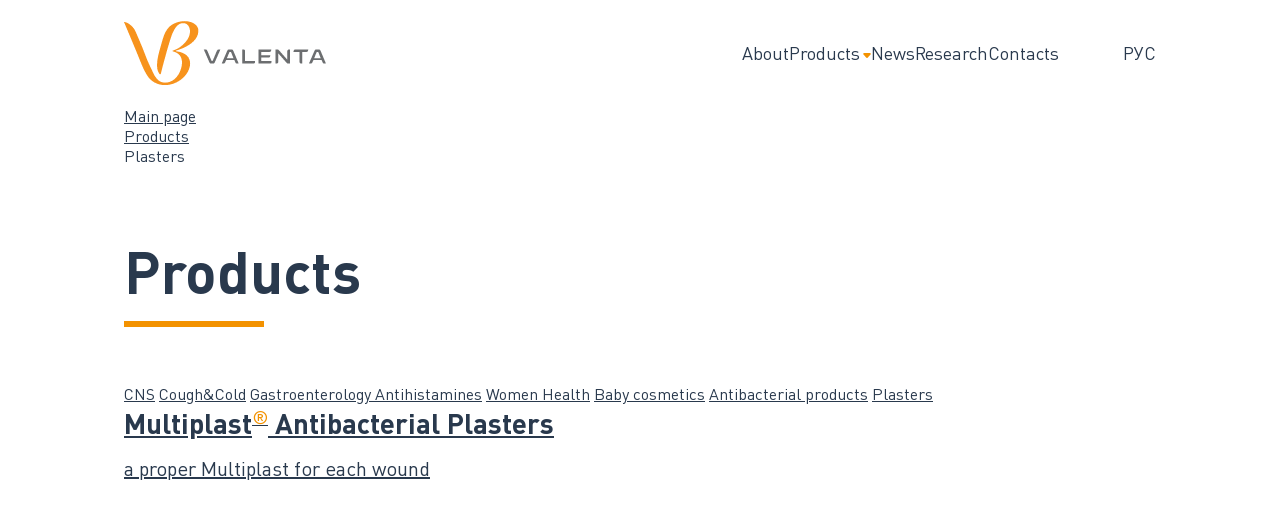

--- FILE ---
content_type: text/html; charset=UTF-8
request_url: https://www.valentapharm.com/eng/products/plasters/
body_size: 5323
content:
<!DOCTYPE html PUBLIC "-//W3C//DTD XHTML 1.0 Strict//EN" "http://www.w3.org/TR/xhtml1/DTD/xhtml1-strict.dtd">
<html xmlns="http://www.w3.org/1999/xhtml" xml:lang="en" lang="en">
<head>
	    <meta http-equiv="Content-type" content="text/html; charset=utf-8" />
    <meta name="viewport" content="width=device-width, height=device-height, initial-scale=1.0, user-scalable=no, minimum-scale=1.0, maximum-scale=1.0" />
    
    <title>Plasters</title>
    <meta http-equiv="X-UA-Compatible" content="IE=edge" />
    <meta name="msapplication-TileColor" content="#ffffff">
    <meta name="msapplication-TileImage" content="/ms-icon-144x144.png">
    <meta name="theme-color" content="#ffffff">

    <link rel="apple-touch-icon-precomposed" sizes="57x57" href="/local/templates/valenta/favicon/apple-touch-icon-57x57.png" />
    <link rel="apple-touch-icon-precomposed" sizes="114x114" href="/local/templates/valenta/favicon/apple-touch-icon-114x114.png" />
    <link rel="apple-touch-icon-precomposed" sizes="72x72" href="/local/templates/valenta/favicon/apple-touch-icon-72x72.png" />
    <link rel="apple-touch-icon-precomposed" sizes="144x144" href="/local/templates/valenta/favicon/apple-touch-icon-144x144.png" />
    <link rel="apple-touch-icon-precomposed" sizes="60x60" href="/local/templates/valenta/favicon/apple-touch-icon-60x60.png" />
    <link rel="apple-touch-icon-precomposed" sizes="120x120" href="/local/templates/valenta/favicon/apple-touch-icon-120x120.png" />
    <link rel="apple-touch-icon-precomposed" sizes="76x76" href="/local/templates/valenta/favicon/apple-touch-icon-76x76.png" />
    <link rel="apple-touch-icon-precomposed" sizes="152x152" href="/local/templates/valenta/favicon/apple-touch-icon-152x152.png" />
    <link rel="icon" type="image/png" href="/local/templates/valenta/favicon/favicon-196x196.png" sizes="196x196" />
    <link rel="icon" type="image/png" href="/local/templates/valenta/favicon/favicon-96x96.png" sizes="96x96" />
    <link rel="icon" type="image/png" href="/local/templates/valenta/favicon/favicon-32x32.png" sizes="32x32" />
    <link rel="icon" type="image/png" href="/local/templates/valenta/favicon/favicon-16x16.png" sizes="16x16" />
    <link rel="icon" type="image/png" href="/local/templates/valenta/favicon/favicon-128.png" sizes="128x128" />
    <meta name="application-name" content="&nbsp;"/>
    <meta name="msapplication-TileColor" content="#FFFFFF" />
    <meta name="msapplication-TileImage" content="/local/templates/valenta/favicon/mstile-144x144.png" />
    <meta name="msapplication-square70x70logo" content="/local/templates/valenta/favicon/mstile-70x70.png" />
    <meta name="msapplication-square150x150logo" content="/local/templates/valenta/favicon/mstile-150x150.png" />
    <meta name="msapplication-wide310x150logo" content="/local/templates/valenta/favicon/mstile-310x150.png" />
    <meta name="msapplication-square310x310logo" content="/local/templates/valenta/favicon/mstile-310x310.png" />

    <link rel="icon" href="/local/templates/valenta/favicon/favicon.ico" type="image/x-icon">
    <link rel="shortcut icon" href="/local/templates/valenta/favicon/favicon.ico" type="image/x-icon">

        <meta name="description" content="Products" />
    <meta http-equiv="Content-Type" content="text/html; charset=UTF-8" />
<meta name="description" content="Products" />
<script data-skip-moving="true">(function(w, d, n) {var cl = "bx-core";var ht = d.documentElement;var htc = ht ? ht.className : undefined;if (htc === undefined || htc.indexOf(cl) !== -1){return;}var ua = n.userAgent;if (/(iPad;)|(iPhone;)/i.test(ua)){cl += " bx-ios";}else if (/Windows/i.test(ua)){cl += ' bx-win';}else if (/Macintosh/i.test(ua)){cl += " bx-mac";}else if (/Linux/i.test(ua) && !/Android/i.test(ua)){cl += " bx-linux";}else if (/Android/i.test(ua)){cl += " bx-android";}cl += (/(ipad|iphone|android|mobile|touch)/i.test(ua) ? " bx-touch" : " bx-no-touch");cl += w.devicePixelRatio && w.devicePixelRatio >= 2? " bx-retina": " bx-no-retina";if (/AppleWebKit/.test(ua)){cl += " bx-chrome";}else if (/Opera/.test(ua)){cl += " bx-opera";}else if (/Firefox/.test(ua)){cl += " bx-firefox";}ht.className = htc ? htc + " " + cl : cl;})(window, document, navigator);</script>


<link href="/local/templates/valenta/components/bitrix/catalog/.default/style.css?16739789281122" type="text/css" rel="stylesheet"/>
<link href="/local/templates/valenta/components/bitrix/catalog/.default/bitrix/catalog.section.list/.default/style.css?16739789281832" type="text/css" rel="stylesheet"/>
<link href="/local/templates/valenta/components/bitrix/catalog/.default/bitrix/catalog.section/.default/style.css?1744373343758" type="text/css" rel="stylesheet"/>
<link href="/local/templates/valenta/css/layout.css?174877052110553" type="text/css" rel="stylesheet" data-template-style="true"/>
<link href="/local/templates/valenta/css/header.css?16739789284471" type="text/css" rel="stylesheet" data-template-style="true"/>
<link href="/local/templates/valenta/css/footer.css?16739789281145" type="text/css" rel="stylesheet" data-template-style="true"/>
<link href="/local/templates/valenta/css/cards.css?16968565284022" type="text/css" rel="stylesheet" data-template-style="true"/>
<link href="/local/templates/valenta/css/slider.css?16739789284746" type="text/css" rel="stylesheet" data-template-style="true"/>
<link href="/local/templates/valenta/css/carousel.css?16739789281971" type="text/css" rel="stylesheet" data-template-style="true"/>
<link href="/local/templates/valenta/components/bitrix/breadcrumb/.default/style.css?16739789281736" type="text/css" rel="stylesheet" data-template-style="true"/>
<link href="/bitrix/components/viardaru/cookie/templates/light_center/style.css?16802583112039" type="text/css" rel="stylesheet" data-template-style="true"/>
<link href="/local/templates/valenta/template_styles.css?16800871062771" type="text/css" rel="stylesheet" data-template-style="true"/>







                        
            </head>
<body>

<div id="content">
	    <header>
        <div class="container header-container">
            <div class="header-logo"><a href="/eng/">
                <picture>
                    <img src="/local/templates/valenta/images/logo-valenta.svg" alt="Валента" />
                </picture>
            </a></div>
            <div class="header-menu-wrapper"><ul class="header-menu">
							                <li class="header-menu-item"><a href="/eng/about/" class="root-item">About</a></li>
											            <li class="header-menu-item withSubmenu"><a href="/eng/products/">Products</a>
                <ul class="header-submenu">
											                <li class="header-menu-subitem"><a href="/eng/products/psychoneurology/">CNS</a></li>
														                <li class="header-menu-subitem"><a href="/eng/products/cough_and_cold/">Cough&amp;Cold</a></li>
														                <li class="header-menu-subitem"><a href="/eng/products/gastroenterology/">Gastroenterology 	</a></li>
														                <li class="header-menu-subitem"><a href="/eng/products/antihistamines/">Antihistamines</a></li>
														                <li class="header-menu-subitem"><a href="/eng/products/women-health/">Women Health</a></li>
														                <li class="header-menu-subitem"><a href="/eng/products/children-cosmetic/">Baby cosmetics</a></li>
														                <li class="header-menu-subitem"><a href="/eng/products/antibacterial-drug/">Antibacterial products</a></li>
														                <li class="header-menu-subitem"><a href="/eng/products/plasters/">Plasters</a></li>
										</ul></li>							                <li class="header-menu-item"><a href="/eng/news/" class="root-item">News</a></li>
														                <li class="header-menu-item"><a href="/eng/research/" class="root-item">Research</a></li>
														                <li class="header-menu-item"><a href="/eng/contacts/" class="root-item">Contacts</a></li>
							

</ul></div>
            <a href="/" class="language-switcher">РУС</a>            <div class="header-burger"></div>
        </div>
    </header>
            <section class="section-inner-top"><div class="container">
        
    
        <div class="breadcrumbs">
            <div class="breadcrumbs-item"><a href="/eng/">Main page</a></div><div class="breadcrumbs-item"><a href="/eng/products/">Products</a></div><div class="breadcrumbs-item"><span>Plasters</span></div></div></div></section>
        <main><section class="margin-sm"><div class="container"><h1 class="bordered">Products</h1></div></section>
<section>
    <div class="container">
    <div class="products-category-links">
                    <a href="/eng/products/psychoneurology/" class="product-link
            ">CNS</a>
                    <a href="/eng/products/cough_and_cold/" class="product-link
            ">Cough&Cold</a>
                    <a href="/eng/products/gastroenterology/" class="product-link
            ">Gastroenterology 	</a>
                    <a href="/eng/products/antihistamines/" class="product-link
            ">Antihistamines</a>
                    <a href="/eng/products/women-health/" class="product-link
            ">Women Health</a>
                    <a href="/eng/products/children-cosmetic/" class="product-link
            ">Baby cosmetics</a>
                    <a href="/eng/products/antibacterial-drug/" class="product-link
            ">Antibacterial products</a>
                    <a href="/eng/products/plasters/" class="product-link
             active">Plasters</a>
            </div>
<div class="products-container">
    <a class="product-item" href="/eng/products/plasters/multiplast_antibacterial_plasters/">
        <h5 class="product-item-title">Multiplast<sup>®</sup> Antibacterial Plasters</h5>
        <p class="product-item-desc">a proper Multiplast for each wound</p>        <img src="/upload/iblock/295/410yy7mpxx971lfha5uyu9oziua2x0kf.jpg" alt="Multiplast&lt;sup&gt;®&lt;/sup&gt; Antibacterial Plasters" class="product-item-image">    </a>
    <a class="product-item" href="/eng/products/plasters/multiplast_retention_plasters/">
        <h5 class="product-item-title">Multiplast<sup>®</sup> Retention Plasters</h5>
        <p class="product-item-desc">natural plaster tapes of secure retention</p>        <img src="/upload/iblock/ae1/kezkrtx71237345qdx5iq4qi77afxlzt.jpg" alt="Multiplast&lt;sup&gt;®&lt;/sup&gt; Retention Plasters" class="product-item-image">    </a>
    <a class="product-item" href="/eng/products/plasters/multiplast_corn_plaster/">
        <h5 class="product-item-title">Multiplast<sup>®</sup> Corn Plaster</h5>
        <p class="product-item-desc">intended for treatment of dry corns and callositie</p>        <img src="/upload/iblock/768/dy1gqyjiiys5wow1du8mio20gqaslemv.jpg" alt="Multiplast&lt;sup&gt;®&lt;/sup&gt; Corn Plaster" class="product-item-image">    </a>
    <a class="product-item" href="/eng/products/plasters/multiplast_kids/">
        <h5 class="product-item-title">Multiplast<sup>®</sup> Kids</h5>
        <p class="product-item-desc">sensitive care</p>        <img src="/upload/iblock/fbd/eyt77muw3a3cyb35as1grdmbx6z6zynv.jpg" alt="Multiplast&lt;sup&gt;®&lt;/sup&gt; Kids" class="product-item-image">    </a>
</div>    </div>
</section>
        </main>
        <footer>
                            <div class="container footer-container">

                    <div class="footer-contacts">
                        <div class="footer-contacts-item">
                            2, Fabrichnaya&nbsp;st.,
                            Moscow&nbsp;region, Russia, 141108
                        </div>
                        <div class="footer-contacts-item">
							<a href="tel:+74959334860">+7 (495) 933-48-60</a><br>
							<a href="tel:+74959334862">+7 (495) 933-48-62</a>
                            <p class="footer-contacts-desc">Phone</p>
                        </div>
						                        <div class="footer-contacts-item">
                            <a href="mailto:info@valentapharm.com">info@valentapharm.com</a>
                            <p class="footer-contacts-desc">E-mail</p>
                        </div>
                    </div>
                    <div class="footer-ligal">
                        © 2026 JSC Valenta Pharm. All rights reserved.
                    </div>
                </div>
                    </footer>
    </div>
        <div class="cookie-block" data-block="viardaru-cookie" style="background-color:#FFFFFF;
  ">

  <div class="cookie-block-wrap" style="color:#000">

      <div class="cookie-block-info"><span>На сайте используются файлы cookie. Продолжая работу с сайтом, Вы соглашаетесь с <a href="https://www.valentapharm.com/local/politics-cookie.pdf">политикой в отношении файлов cookie</a> и <a href="https://www.valentapharm.com/local/politics-pd.pdf">политикой обработки персональных данных</a>.</span></div>
   
   <div class="cookie-button-container">
    <span class="cookie-block-icon"></span>
          <a class="cookie-actions-accept btn-v-lg"
      style="background-color:#F39200;      color:#FFFFFF">
      Принять      </a>        
      </div>
    </div>
    <div>
    </div>
  </div>

  <!-- Yandex.Metrika counter -->
<script type="text/javascript" data-skip-moving="true">
   (function(m,e,t,r,i,k,a){m[i]=m[i]||function(){(m[i].a=m[i].a||[]).push(arguments)};
   m[i].l=1*new Date();k=e.createElement(t),a=e.getElementsByTagName(t)[0],k.async=1,k.src=r,a.parentNode.insertBefore(k,a)})
   (window, document, "script", "https://mc.yandex.ru/metrika/tag.js", "ym");

   ym(47671999, "init", {
        clickmap:true,
        trackLinks:true,
        accurateTrackBounce:true,
        webvisor:true
   });
</script>
<noscript data-skip-moving="true"><div><img src="https://mc.yandex.ru/watch/47671999" style="position:absolute; left:-9999px;" alt="" /></div></noscript>
<!-- /Yandex.Metrika counter -->

<!-- Yandex.Metrika counter -->
<script type="text/javascript" data-skip-moving="true">
   (function(m,e,t,r,i,k,a){m[i]=m[i]||function(){(m[i].a=m[i].a||[]).push(arguments)};
   m[i].l=1*new Date();
   for (var j = 0; j < document.scripts.length; j++) {if (document.scripts[j].src === r) { return; }}
   k=e.createElement(t),a=e.getElementsByTagName(t)[0],k.async=1,k.src=r,a.parentNode.insertBefore(k,a)})
   (window, document, "script", "https://mc.yandex.ru/metrika/tag.js", "ym");

   ym(96235249, "init", {
        clickmap:true,
        trackLinks:true,
        accurateTrackBounce:true,
        webvisor:true,
        ecommerce:"dataLayer"
   });
</script>
<noscript data-skip-moving="true"><div><img src="https://mc.yandex.ru/watch/96235249" style="position:absolute; left:-9999px;" alt="" /></div></noscript>
<!-- /Yandex.Metrika counter -->

<script>if(!window.BX)window.BX={};if(!window.BX.message)window.BX.message=function(mess){if(typeof mess==='object'){for(let i in mess) {BX.message[i]=mess[i];} return true;}};</script>
<script>(window.BX||top.BX).message({"pull_server_enabled":"N","pull_config_timestamp":0,"shared_worker_allowed":"Y","pull_guest_mode":"N","pull_guest_user_id":0,"pull_worker_mtime":1745522893});(window.BX||top.BX).message({"PULL_OLD_REVISION":"This page must be reloaded to ensure proper site functioning and to continue work."});</script>
<script>(window.BX||top.BX).message({"JS_CORE_LOADING":"Loading...","JS_CORE_WINDOW_CLOSE":"Close","JS_CORE_WINDOW_EXPAND":"Expand","JS_CORE_WINDOW_NARROW":"Restore","JS_CORE_WINDOW_SAVE":"Save","JS_CORE_WINDOW_CANCEL":"Cancel","JS_CORE_H":"h","JS_CORE_M":"m","JS_CORE_S":"s","JS_CORE_NO_DATA":"- No data -","JSADM_AI_HIDE_EXTRA":"Hide extra items","JSADM_AI_ALL_NOTIF":"All notifications","JSADM_AUTH_REQ":"Authentication is required!","JS_CORE_WINDOW_AUTH":"Log In","JS_CORE_IMAGE_FULL":"Full size","JS_CORE_WINDOW_CONTINUE":"Continue"});</script><script src="/bitrix/js/main/core/core.min.js?1768806588242882"></script><script>BX.Runtime.registerExtension({"name":"main.core","namespace":"BX","loaded":true});</script>
<script>BX.setJSList(["\/bitrix\/js\/main\/core\/core_ajax.js","\/bitrix\/js\/main\/core\/core_promise.js","\/bitrix\/js\/main\/polyfill\/promise\/js\/promise.js","\/bitrix\/js\/main\/loadext\/loadext.js","\/bitrix\/js\/main\/loadext\/extension.js","\/bitrix\/js\/main\/polyfill\/promise\/js\/promise.js","\/bitrix\/js\/main\/polyfill\/find\/js\/find.js","\/bitrix\/js\/main\/polyfill\/includes\/js\/includes.js","\/bitrix\/js\/main\/polyfill\/matches\/js\/matches.js","\/bitrix\/js\/ui\/polyfill\/closest\/js\/closest.js","\/bitrix\/js\/main\/polyfill\/fill\/main.polyfill.fill.js","\/bitrix\/js\/main\/polyfill\/find\/js\/find.js","\/bitrix\/js\/main\/polyfill\/matches\/js\/matches.js","\/bitrix\/js\/main\/polyfill\/core\/dist\/polyfill.bundle.js","\/bitrix\/js\/main\/core\/core.js","\/bitrix\/js\/main\/polyfill\/intersectionobserver\/js\/intersectionobserver.js","\/bitrix\/js\/main\/lazyload\/dist\/lazyload.bundle.js","\/bitrix\/js\/main\/polyfill\/core\/dist\/polyfill.bundle.js","\/bitrix\/js\/main\/parambag\/dist\/parambag.bundle.js"]);
</script>
<script>BX.Runtime.registerExtension({"name":"jquery3","namespace":"window","loaded":true});</script>
<script>(window.BX||top.BX).message({"LANGUAGE_ID":"en","FORMAT_DATE":"MM\/DD\/YYYY","FORMAT_DATETIME":"MM\/DD\/YYYY H:MI:SS T","COOKIE_PREFIX":"BITRIX_SM","SERVER_TZ_OFFSET":"10800","UTF_MODE":"Y","SITE_ID":"s2","SITE_DIR":"\/eng\/","USER_ID":"","SERVER_TIME":1769470639,"USER_TZ_OFFSET":0,"USER_TZ_AUTO":"Y","bitrix_sessid":"3a8912cf297a04be2e66f2a8b9e36eb2"});</script><script src="/bitrix/js/pull/protobuf/protobuf.js?1673978937274055"></script>
<script src="/bitrix/js/pull/protobuf/model.min.js?167397893714190"></script>
<script src="/bitrix/js/main/core/core_promise.min.js?17688065882494"></script>
<script src="/bitrix/js/pull/client/pull.client.min.js?174738497149849"></script>
<script src="/bitrix/js/main/jquery/jquery-3.6.0.min.js?167397893789501"></script>


<script src="/local/templates/valenta/js/slick.min.js?167397892842865"></script>
<script src="/local/templates/valenta/js/slider.js?1691011377703"></script>
<script src="/local/templates/valenta/js/main.js?16805408411669"></script>
<script src="/bitrix/components/viardaru/cookie/templates/light_center/script.js?1691011810408"></script>


<script>
    function getCookieViardaru(name)
    {
        let matches = document.cookie.match(new RegExp(
            "(?:^|; )" + name.replace(/([\.$?*|{}\(\)\[\]\\\/\+^])/g, '\\$1') + "=([^;]*)"
        ));
        return matches ? decodeURIComponent(matches[1]) : undefined;
    }
    function setCookieAgree()
    {
        let date = new Date(Date.now() + (86400 * BX.message("COOKIE_EXPIRES")));
        date = date.toUTCString();
        document.cookie = 'cookie_agree=true; expires=' + date + ';path=' + BX.message("COOKIE_PATH") + ((BX.message("COOKIE_SECURE") === 'Y') ? '; secure' : '');
        hideBlockCookie();
    }
    function hideBlockCookie()
    {
        document.querySelector('[data-block="viardaru-cookie"] .cookie-block-icon').setAttribute('hidden', 'hidden');
        document.querySelector('[data-block="viardaru-cookie"]').classList.remove('cookie-block-visible');
    }
    document.addEventListener("DOMContentLoaded", () => {
        let cookieAgree = getCookieViardaru('cookie_agree');
        if(!cookieAgree) {
            document.querySelector('[data-block="viardaru-cookie"]').classList.add('cookie-block-visible');
        }
        document.querySelector('[data-block="viardaru-cookie"] .cookie-block-icon').addEventListener('click', hideBlockCookie);
        let acceptBtn =document.querySelector('[data-block="viardaru-cookie"] .cookie-actions-accept');
        if (acceptBtn) {
            acceptBtn.addEventListener('click', setCookieAgree);
        }
        let declineBtn = document.querySelector('[data-block="viardaru-cookie"] .cookie-actions-decline')
        if (declineBtn) {
            declineBtn.addEventListener('click', hideBlockCookie);
        }
    });
</script>
<script>
   BX.message({
    COOKIE_EXPIRES: '365',
    COOKIE_PATH: '/',
    COOKIE_SECURE: 'Y',
  });
</script></body>
</html>

--- FILE ---
content_type: text/css
request_url: https://www.valentapharm.com/local/templates/valenta/css/layout.css?174877052110553
body_size: 2827
content:
@import url("fonts.css");

:root {
   --gray: #29394D;
   --gray-transparent: #29394DAA;
   --gray-light: #727880;
   --gray-cloud: #FBFBFB;
   --orange: #F39200;
   --header-height: 
}

*, *:after, *:before {box-sizing:border-box; outline: none;font-family: 'DIN Pro';font-weight: normal; color: var(--gray);padding: 0;margin: 0;}
p {font-size: 15px;line-height: 1.47;margin-bottom: 1em;}
p>a{color: var(--orange); text-decoration: none}
p>a:hover{text-decoration: underline}
picture{font-size: 0;display: flex;width: 100%;height: inherit;}
img{border-style: none;}
body.fixed{overflow:hidden}
ul{list-style: none;}
ul.styled li{position:relative;/*! font-size: 13px; *//*! line-height: 16px; */ margin-bottom: 12px;padding-left: 19px;font-size: 15px;line-height: 22px;}
ul.styled li:before{background-color: var(--orange);content:"";position:absolute; width: 7px; height: 7px; border-radius: 50%;left: 1px;display: block;top: 4px;}
.mobile{display: block}
.desktop{display: none}
#content {display: flex; flex-direction: column;min-height: 100vh;}
main {flex:1 1 auto;}
sup{color:var(--orange);/*! position: absolute; */margin-top: -0.3em;font-size: 64%;line-height: 0;}
b{font-weight: bold;color: inherit;}
.color-white{color: #fff;}
.color-orange{color: var(--orange)}
.color-gray-light{color: var(--gray-light)}
.notes{font-size: 10px;line-height: 14px;color: var(--gray-light);margin-bottom: 30px;}
.bg-gray{background-color: var(--gray-cloud);margin: 0 -15px;padding: 50px;border-radius: 10px;}

.align-center{text-align: center}
span{font-weight: inherit; color: inherit}
section{margin-bottom: 50px;}

.buttons-wrapper{display: flex;gap: 20px;flex-direction:column;align-items: center;}
.section-inner-top{margin-bottom: 50px;}
.container {width: 100%;max-width: 1788px;margin: 0 auto; padding: 0 15px}
.img-wrapper> img{width: 100%}
h1{font-weight: 700;margin-bottom: 0.67em;font-size: 32px;line-height: 40px;}
h3{font-weight: 700;font-size: 26px;color: var(--orange);margin-bottom: 20px;line-height: 32px;}
h4{font-weight: 700;color: var(--orange);font-size: 18px;line-height: 24px;}
h5{font-weight: 700;margin-bottom: 20px; font-size: 18px;line-height: 24px;}
h1.bordered{margin-bottom: 1.37em;}
.title-desc{font-weight: 700;font-size: 18px;line-height: 1.33;}
.btn-orange{text-decoration: none;background: var(--orange);padding: 0 15px;font-weight: 500;color: #fff;border-radius: 4px;text-align: center;font-size: 13px;line-height: 16px;width: 100%;height: 47px;max-width: 320px;align-items: center;display: flex;justify-content: center;}
.btn-white{text-decoration: none;background: #fff;padding: 0 15px;font-weight: 500;color: var(--gray);border-radius: 4px;text-align: center;max-width: 320px;font-size: 13px;line-height: 16px;align-items: center;display: flex;justify-content: center;height: 47px;width: 100%;}
.btn-transparent{text-decoration: none;background: transparent;padding: 0 15px;font-weight: 500;border-radius: 4px;text-align: center;font-size: 13px;line-height: 16px;border: solid 1px #fff;color: #fff;display: flex;width: 100%;height: 44px;max-width: 320px;align-items: center;justify-content: center;gap: 12px;}

.bordered{position: relative}
.bordered:after{content:"";position: absolute;width: 70px;height: 4px;background-color: var(--orange);bottom: -14px;left: 0;}
.close{display: none;background-image: url("data:image/svg+xml;charset=utf8,%3Csvg width='30' height='32' viewBox='0 0 30 32' fill='none' xmlns='http://www.w3.org/2000/svg'%3E%3Cpath d='M23.4375 7L6.5625 25' stroke='%23727880' stroke-width='2' stroke-linecap='round' stroke-linejoin='round'/%3E%3Cpath d='M23.4375 25L6.5625 7' stroke='%23727880' stroke-width='2' stroke-linecap='round' stroke-linejoin='round'/%3E%3C/svg%3E");width: 25px;height: 25px;background-repeat: no-repeat;background-position: center;position: absolute;right: 12px;top: 24px;cursor: pointer;}
.active .close{display: block}

.margin-sm {margin-bottom: 36px;}
.img-policy{max-width: 410px}

.columns-2 {display: flex;flex-wrap: wrap;}
.columns-2 >div{width: 100%}
.columns-3 {display: flex !important; gap: 20px; flex-wrap: wrap;margin-bottom: 30px;}
.columns-3 > div {width: 100%;}

.stat-title-big{font-weight: 700;font-size: 30px;line-height: 41px;text-transform: uppercase;color: var(--orange);margin-bottom: 12px;display: flex;flex-direction: column;justify-content: flex-end;}
.stat-title-small{font-weight: 700;font-size: 26px;line-height: 39px;color: var(--orange);margin-bottom: 8px;display: flex;flex-direction: column;justify-content: flex-end;}
.stat-desc{font-weight: 400;font-size: 14px;line-height: 22px;color: var(--gray-light);margin-bottom: 10px;}

.flex{display: flex; flex-direction:column}
.width-25{width: 100%}
.width-75{width: 100%}


.overflow-scroll{overflow: auto hidden;scroll-snap-type: x mandatory;}
.logos{display: flex;flex-wrap: wrap;gap: 20px;height: 229px;min-width: 1380px;}
.logo-item {width: 116px;height: 100px;border: 1px solid #EAEAEA;border-radius: 6px;display: flex;justify-content: center;align-items: center;padding: 10px;}
.logo-item img{max-width: 100%;max-height: 100%;}
.icon-hh{width: 21px;height: 21px;margin-left: 11px;flex: 0 0 auto;}
.img-wrapper{margin: 28px 0 30px 0;border-radius: 10px;overflow: hidden;}
.img-wrapper >picture>img{height: 100%;object-fit: cover;max-width: 100%;flex: 1 0;min-width: 0;}

.tooltip-link{position: relative; display: inline-block}
.tooltip-link.active .tooltip-wrapper {display:flex;}
.tooltip-wrapper{display: none;position: absolute;bottom:0;left: 50%;margin-left: -80px;margin-bottom: 40px;width: 280px;height: auto;background-color: rgba(255, 255, 255, 1);padding: 20px;box-shadow: 0px 2px 16px 0px rgba(50, 50, 50, 0.7);z-index:100;flex-wrap: wrap;gap: 12px;border-radius: 10px;}
.tooltip-wrapper>h3{width: 100%;font-size: 19px;line-height: 1.33;margin-bottom: 5px;}
.tooltip-wrapper:before{background:#fff;bottom:-28px; content:"";height:70px;left:50%;position:absolute;width:70px;margin-left:-35px;z-index:-5;transform: rotate(-45deg);}
.tooltip-wrapper:after{content:"";position: absolute;left: 0;width: 100%;bottom: -50px;height: 50px;}
.tooltip-wrapper a{white-space: nowrap;color: #4d4d4d;border-bottom: 1px dashed #4d4d4d;font-size: 14px;line-height: 1.2;text-decoration: none;}
.tooltip-wrapper a:hover{border-bottom: 1px solid #4d4d4d;}
.tooltip-wrapper::before {background: #fff;bottom: -15px;content: "";height: 30px;left: 50%;position: absolute;width: 30px;margin-left: -15px;z-index: -5;transform: rotate(-45deg);}

body.modal-active {overflow: hidden;}
.modal {
	position: fixed;
	display: none;
	background-color: rgba(0,0,0,0.8);
	width: 100vw;
	height: 100vh;
	/*overflow: scroll;*/
	top: 0;
	left: 0;
	justify-content: center;
	align-items: center;
	z-index: 4;

	flex-direction: column;
	flex-wrap: nowrap;
	justify-content: center;
	align-items: center;
	align-content: center;
}
.modal.active {display: flex}
.modal .close {display: block}
.modal-content {
	border-radius: 10px;
	background-color: #fff;
	width: 100%;
	max-width: 1000px;
	padding: 25px 25px 100px 25px;
	position: relative;
	overflow: scroll;
}
.modal-content h2 {color: var(--orange); margin-bottom: 20px}
.modal-content p {font-size: 14px;}
.modal-content strong {font-weight: 700; font-size:120%}








@media (min-width: 1024px) {
   .tooltip-wrapper{padding: 30px;margin-bottom: 75px;}
   .tooltip-wrapper:before{bottom:-28px;height:70px;width:70px;margin-left:-35px;}
   .modal-content{padding: 80px;}

   .mobile{display: none !important;}
   .desktop{display: block}
   ul.styled li{ margin-bottom: 14px;padding-left: 27px;font-size: 20px;line-height: 30px;}
   ul.styled li:before{ width: 10px; height: 10px;left: 1px;top: 9px;}
  .section-inner-top{margin-bottom: 70px;}
  .bordered:after{width: 140px;height: 6px;bottom: -22px;height: : 50px}
  .btn-orange{padding: 0 25px;font-size: 16px;height: 60px;max-width: 337px;}
  .btn-white{padding: 0 25px;font-size: 16px; height: 60px;max-width: 337px;}
  .btn-transparent{font-size: 16px;height: 60px;}
   .icon-hh{width: 31px;height: 31px;}
   p  {font-size: 18px;line-height: 1.47;margin-bottom: 1em;}
   li{font-size: 13px;line-height: 16px;margin-bottom:0;}
  .container{padding: 0 30px;} 
  .columns-2 {  gap: 50px;}
  .columns-2 > div{width: calc(50% - 25px)}
  .columns-3 > div {width: calc(50% - 10px);}
  .columns-3 .desktop-w70 {width: 70%}
  .columns-3{margin-bottom: 50px;}
  .stat-title-big {font-size: 44px;margin-bottom: 17px;min-height: auto;}
  .stat-title-small{ margin-bottom: 21px;font-size: 28px;line-height: 39px;}
  .stat-desc{font-size: 16px;line-height: 23px;margin-bottom: 1em;}
  .buttons-wrapper{ flex-direction: row}
  .title-desc{font-weight: 700; font-size: 24px;line-height: 1.34;margin-bottom: 1.1em;}
  .buttons-wrapper {gap: 20px;}
   h1{font-size: 52px;line-height: 120%;margin-bottom: 0.7em;}
   h3{font-size: 40px;line-height: 52px; margin-bottom: 1em;}
   h4{ font-size: 28px;line-height: 39px;}
   h5{font-size: 28px;line-height: 39px;margin-bottom: 12px;}
   section {margin-bottom: 80px;}
   .flex{flex-direction: row}
   .width-25{width: 25%}
   .width-75{width: 75%}
   .logos{gap: 20px;height: auto;min-width: auto;}
   .logo-item {width: 292px;height: 210px;padding: 44px;}
   .h-460{height: 460px}
   .h-550{height: 550px}
   .notes{font-size: 16px;line-height: 23px;}
   .bt{border-top: 1px solid #DFDEE8;padding-top: 30px;}
   .h1-desc-right {margin-top: 11px;max-width: 480px;}
}

@media (min-width: 1280px) {
	h1{font-size: 58px;line-height: 120%;margin-bottom: 0.5em;}
	.title-desc{font-weight: 700; font-size: 26px;line-height: 1.34;margin-bottom: 1.1em;}
   .stat-title-big {font-size: 48px;min-height: 67px;line-height: 1.1;}
   .stat-title-small {font-size: 28px;min-height: 67px;line-height: 1.2; margin-bottom: 16px;}
   .container{padding: 0 124px; } 
   .buttons-wrapper{gap: 28px;}
   .btn-orange{padding: 0 25px;font-size: 16px;height: 60px;white-space: nowrap;max-width: 320px;}
   .btn-white{padding: 0 25px;font-size: 16px;height: 60px;white-space: nowrap;max-width: 320px;}
   p  {font-size: 20px;line-height: 1.40;margin-bottom: 1.25em;}
  .columns-3>div{width: calc(33.333% - 15px)!important;}
  .columns-3 {margin-bottom: 40px;}
  .tooltip-link:hover .tooltip-wrapper {display:flex;}


   
}

@media (min-width: 1600px){
   h1 {font-size: 66px;line-height: 120%;margin-bottom: 0.6em;}
   .title-desc {font-weight: 700;font-size: 28px; line-height: 1.34;margin-bottom: 1.1em;}
   section {margin-bottom: 120px;}
   .stat-title-big {font-size: 54px;line-height: 60px;}
}





--- FILE ---
content_type: text/css
request_url: https://www.valentapharm.com/local/templates/valenta/css/header.css?16739789284471
body_size: 1324
content:
:root {
  --header-height-mobile: 62px;
  --header-height-tablet: 97px;
  --header-height-desktop: 106px;
  --header-height-desktop-large: 121px;
}



header{position: relative;z-index: 4;}
.header-container{ justify-content: space-between; display: flex; height: var(--header-height-mobile);align-items: center;}
.header-logo {width: 85px;height: auto;}
.header-logo img{width: 100%;flex: 1 0;min-width: 0;}
.header-menu-wrapper{display: none;align-items: center;}

.header-menu-wrapper.active{display: flex;position: fixed;width: 100vw;height: calc(100vh - var(--header-height-mobile));top: var(--header-height-mobile);left: 0;z-index: 18000;background-color: #fff;flex-direction: column;}
.header-submenu{ padding: 10px 0 0 15px;gap: 7px;display: flex;flex-direction: column;}
.header-menu-subitem a{}
.header-menu{display: flex;list-style: none; flex-direction:column;width: 100%;padding: 0 15px 0 15px;gap: 16px;height: calc(100vh - var(--header-height-mobile));overflow: auto;padding-bottom: 35px;}
.header-menu-item, .header-menu-item a{font-size: 18px;line-height: 28px;text-decoration: none;white-space: nowrap;}
.header-menu-item.withSubmenu>a{background-image: url("data:image/svg+xml;charset=utf8,%3Csvg width='8' height='6' viewBox='0 0 8 6' fill='none' xmlns='http://www.w3.org/2000/svg'%3E%3Cpath d='M3.2632 5.59672C3.65948 6.02857 4.34052 6.02857 4.7368 5.59672L7.46195 2.62695C8.05041 1.98567 7.5955 0.950841 6.72515 0.950841H1.27485C0.404496 0.950841 -0.0504053 1.98567 0.53805 2.62695L3.2632 5.59672Z' fill='%23F39200'/%3E%3C/svg%3E");background-repeat: no-repeat;background-position: right 62%;padding-right: 11px;cursor: pointer;position: relative;}

.header-menu-subitem a{font-size: 15px;line-height: 17px;letter-spacing: 0.01em;}
.header-menu-subitem a:hover{color:var(--orange)}
.header-burger {display: block;background-image: url("data:image/svg+xml;charset=utf8,%3Csvg width='24' height='16' viewBox='0 0 24 16' fill='none' xmlns='http://www.w3.org/2000/svg'%3E%3Cpath d='M23.25 15.5H0.75V13H23.25V15.5ZM23.25 9.25H0.75V6.75H23.25V9.25ZM23.25 3H0.75V0.5H23.25V3Z' fill='%23727880'/%3E%3C/svg%3E");width: 25px;height: 25px;background-repeat: no-repeat;background-position: center;cursor: pointer;position: absolute;right: 15px;}
.header-burger.close {background-image: url("data:image/svg+xml;charset=utf8,%3Csvg width='30' height='32' viewBox='0 0 30 32' fill='none' xmlns='http://www.w3.org/2000/svg'%3E%3Cpath d='M23.4375 7L6.5625 25' stroke='%23727880' stroke-width='2' stroke-linecap='round' stroke-linejoin='round'/%3E%3Cpath d='M23.4375 25L6.5625 7' stroke='%23727880' stroke-width='2' stroke-linecap='round' stroke-linejoin='round'/%3E%3C/svg%3E");top: initial;}
.language-switcher{font-size: 14px;line-height: 22px;text-decoration: none;margin-right: 46px;}
.language-switcher:hover{color:var(--orange)}


@media (min-width: 1024px) {
  .language-switcher {margin-right: 0; font-size: 18px;line-height: 22px;}
  .header-logo {width: 171px;}
  .header-burger{display: none;}
  .header-menu-wrapper{display: flex;flex: 1 1 auto;justify-content: flex-end;margin-right: 0;}
  .header-menu-wrapper{gap: 40px}
  .header-menu{list-style: none;align-items: center;flex-direction: row;justify-content: flex-end;margin-right: 43px;gap: 32px;padding: 0;  height: auto;overflow: auto;padding-bottom: 0;}
  .header-submenu{font-size: 18px;line-height: 22px;text-decoration: none;background: #FFFFFF;box-shadow: 0px 0px 63px rgba(0, 0, 0, 0.09);border-radius: 0px 0px 4px 4px;position: absolute;display: flex;flex-direction: column;display: none;padding: 18px 30px;width: 280px;top: var(--header-height-tablet);gap: 12px;}
  .header-submenu:before{content:"";position: absolute;width: 100%;left: 0;height: 10px;top: -40px;height: 40px;}
  .header-menu-item a:hover{color:var(--orange)}
  .header-menu-item.withSubmenu:hover .header-submenu{display: flex;}
  .header-menu-item.withSubmenu:hover{color:var(--orange)}
  .header-container{height:var(--header-height-tablet)}
}

@media (min-width: 1280px){
  .header-menu{gap: 37px;}
  .header-menu-wrapper{gap: 67px;}
  .header-logo {width: 202px;}
  .header-menu{margin-right: 64px;}
  .header-submenu{top: var(--header-height-desktop);}
  .header-container{height:var(--header-height-desktop)}
}


@media (min-width: 1600px){
  .header-submenu{top: var(--header-height-desktop-large)}
  .header-container{height:var(--header-height-desktop-large)}
  .header-submenu:before{ top: -50px;height: 50px;}
}

--- FILE ---
content_type: text/css
request_url: https://www.valentapharm.com/local/templates/valenta/css/footer.css?16739789281145
body_size: 338
content:
footer{background-color: var(--gray-cloud)}
.footer-contacts{display: flex;justify-content: space-between;padding-top: 30px;border-bottom: 1px solid #DFDFDF;margin-bottom: 0;padding-bottom: 0;flex-direction: column;}
.footer-contacts-item{max-width: 320px;font-size: 18px;line-height: 24px;margin-bottom: 23px;}
.footer-contacts-item a{text-decoration: none;font-weight: 500;font-size: 20px;line-height: 30px;letter-spacing: 0.01em;}
.footer-contacts-desc{font-size: 14px;line-height: 23px;color: var(---gray-light);margin-bottom: 0;}
.footer-ligal{padding-bottom: 26px;padding-top: 18px;font-size: 12px;line-height: 18px;color: var(---gray-light);/*! max-width: 320px; */}

@media (min-width: 1024px){
  .footer-contacts{flex-direction: row}
  .footer-contacts{padding-top: 40px;margin-bottom: 0;padding-bottom: 0;}
  .footer-contacts-item{font-size: 22px;line-height: 28px;max-width: 320px;margin-bottom: 10px;}
  .footer-contacts-item a{font-weight: 500;font-size: 22px;line-height: 32px;}
  .footer-contacts-desc{font-size: 18px;line-height: 23px;}
  .footer-ligal{padding-bottom: 26px;padding-top: 26px;font-size: 14px;line-height: 23px;}
}

--- FILE ---
content_type: text/css
request_url: https://www.valentapharm.com/local/templates/valenta/css/cards.css?16968565284022
body_size: 1118
content:
.cards-wrapper{display: flex;flex-wrap: wrap;gap: 20px;}
.card-item{position: relative;height: 0;color: #fff;text-decoration: none;display: flex;flex-direction: column;justify-content: flex-end;width: 100%;padding-bottom: 100%;overflow: hidden;border-radius: 5px;}
.card-item img{height: 100%;width:100%;object-fit: cover;position: absolute;z-index: -1;top: 0;left: 0;}
.card-item-title{color: #fff;font-weight: 700;font-size: 28px;line-height: 39px;width: 100%;border-bottom: solid 1px #fff;padding-bottom: 12px;font-size: 20px;line-height: 26px;margin-bottom: 17px;}
.card-item-date{color: #fff;font-weight: 500;padding: 0 0 7px 0;font-size: 11px;line-height: 15px;}

.card-item-desc{color: #fff;font-weight: 500;font-size: 13px;line-height: 17px;}

.card-item-content{position: absolute;top: 0;left: 0;width: 100%;height: 100%;display: flex;flex-direction: column;justify-content: flex-end;padding: 16px 16px 25px 16px;}
.card-item:before{content: "";position: absolute;width: 32px;height: 32px;border-radius: 50%;background-color: #fff;z-index: 1;top: 16px;right: 15px;background-image: url("data:image/svg+xml;charset=utf8,%3Csvg width='26' height='25' viewBox='0 0 26 25' fill='none' xmlns='http://www.w3.org/2000/svg'%3E%3Cline x1='15.5696' y1='2.67907' x2='25.12' y2='12.2294' stroke='%23F39200' stroke-width='1.6'/%3E%3Cline x1='15.6335' y1='20.5841' x2='23.9901' y2='12.2275' stroke='%23F39200' stroke-width='1.6'/%3E%3Cline x1='0.441406' y1='11.7557' x2='23.689' y2='11.7557' stroke='%23F39200' stroke-width='1.6'/%3E%3C/svg%3E");background-repeat: no-repeat;background-position: center;transform: rotate(-45deg);transition: .3s;background-size: 50%;}
.card-item:hover:before{background-color: var(--orange);background-image: url("data:image/svg+xml;charset=utf8,%3Csvg width='26' height='25' viewBox='0 0 26 25' fill='none' xmlns='http://www.w3.org/2000/svg'%3E%3Cline x1='15.5696' y1='2.67907' x2='25.12' y2='12.2294' stroke='%23Fff' stroke-width='1.6'/%3E%3Cline x1='15.6335' y1='20.5841' x2='23.9901' y2='12.2275' stroke='%23Fff' stroke-width='1.6'/%3E%3Cline x1='0.441406' y1='11.7557' x2='23.689' y2='11.7557' stroke='%23Fff' stroke-width='1.6'/%3E%3C/svg%3E");transform: rotate(0deg);}

.card-info-wrapper{display: flex;flex-wrap: wrap;gap: 8px;}
.card-info {border: 1px solid #EAEAEA;border-radius: 10px;padding: 26px 18px 18px 18px;min-height: 172px;width: 100%;}
.card-info p{font-size: 14px;line-height: 21px;margin-bottom:0 }
.card-info-icon{width: 22px;height: 22px;margin-bottom: 8px;}


@media (min-width: 768px){
    .card-item { width: calc(50% - 10px);  padding-bottom: calc(50% - 10px);}
}



@media (min-width: 1024px){
  .cards-wrapper{gap: 30px;}
  .card-item { width: calc(33.3333% - 20px);  padding-bottom: calc(33.3333% - 20px);}
  .card-item::before { width: 40px; height: 40px;top: 18px;right: 10px;}
  .card-item-content {padding: 20px;}
  .card-item-title{font-size: 22px;line-height: 35px;margin-bottom: 0;}
  .card-item-desc{padding-top: 20px;font-size: 16px;line-height: 20px;}
  .card-item-date{font-size: 18px;line-height: 23px;padding-top: 30px;}
  .card-info-50{width: calc(50% - 4px);}
  .card-info-40{width: calc(40% - 4px);}
  .card-info-35{width: calc(35% - 4px);}
  .card-info-25{width: calc(25% - 8px);}
  .card-info-wrapper{gap: 8px;}
  .card-info {padding: 30px 5%;min-height: 172px;display: flex;gap: 60px;align-items: center;}
  .card-info p{ font-size: 20px;line-height: 30px;}
  .card-info-icon{width: 55px;height: 55px;margin-bottom: 8px;flex: 0 0 auto;}

  
  

}

@media (min-width: 1280px){
  .card-item:hover .card-item-text{max-height: 100%;opacity: 1;}
  .card-item-text{max-height: 0; overflow: : hidden;transition: .5s ease-in-out;opacity: 0;}
}

@media (min-width: 1600px){ 
  .card-item-content {padding: 40px;}
  .card-item::before { width: 50px; height: 50px;top: 40px;right: 40px;}
  .card-item-title{font-size: 28px;line-height: 35px;margin-bottom: 0;padding-bottom: 23px;}
  .card-item-desc{padding-top: 33px;font-size: 18px;line-height: 22px;}

}

--- FILE ---
content_type: text/css
request_url: https://www.valentapharm.com/local/templates/valenta/css/fonts.css
body_size: 935
content:
@font-face {
	font-family: 'DIN Pro';
	src: url('../fonts/DINPro-Medium.eot');
	src: local('DIN Pro Medium'), local('DINPro-Medium'),
		url('../fonts/DINPro-Medium.eot?#iefix') format('embedded-opentype'),
		url('../fonts/DINPro-Medium.woff') format('woff'),
		url('../fonts/DINPro-Medium.ttf') format('truetype');
	font-weight: 500;
	font-style: normal;
}

@font-face {
	font-family: 'DIN Pro';
	src: url('../fonts/DINPro-Bold.eot');
	src: local('DIN Pro Bold'), local('DINPro-Bold'),
		url('../fonts/DINPro-Bold.eot?#iefix') format('embedded-opentype'),
		url('../fonts/DINPro-Bold.woff') format('woff'),
		url('../fonts/DINPro-Bold.ttf') format('truetype');
	font-weight: bold;
	font-style: normal;
}


@font-face {
	font-family: 'DIN Pro';
	src: url('../fonts/DINPro.eot');
	src: local('DIN Pro'), local('DINPro'),
		url('../fonts/DINPro.eot?#iefix') format('embedded-opentype'),
		url('../fonts/DINPro.woff') format('woff'),
		url('../fonts/DINPro.ttf') format('truetype');
	font-weight: normal;
	font-style: normal;
}

--- FILE ---
content_type: application/javascript
request_url: https://www.valentapharm.com/local/templates/valenta/js/main.js?16805408411669
body_size: 602
content:
$(document).ready(function(){
	
	// переключение табов
   $('.tabs-header-item').on('click', function() {
      if(!$(this).hasClass('active')) {
         const id = $(this).attr('data-tabid');
		 const tabs = $(`.tabs-content-item[data-tabid="${id}"]`)
         $('.tabs-header-item, .tabs-content-item').removeClass('active');
         $(this).addClass('active');
         tabs.addClass('active');
		   tabs.find('.carousel-inner').slick('resize');
      }
   })


    // меню
   $('.header-burger').on('click', function(){
      $('.header-menu-wrapper').toggleClass('active');
	  $('body').toggleClass('fixed');
      $(this).toggleClass('close');
   })


    // кнопка закрыть
   $('.close').on('click', function(){
      $(this).parent().removeClass('active');
      $(this).closest('.modal').removeClass('active');
   })



   $('.accordion-item-title').on('click', function(){ 
      $(this).parent().toggleClass('active');
   })

   $('.accordion-2-item-title').on('click', function(){
      $(this).parent().toggleClass('active');
   })

	if(document.documentElement.clientWidth < 1280) {
		$('.tooltip-link').on('click', function(){
			$(this).toggleClass('active')
		})
	}


	// запуск видео при клике на обложку
	$('.video-wrapper').on('click', function(){
		const video = $(this).find('video');
		const src = video.data('src');
		
		$(this).addClass('active');
		video.attr('src', src);
	})
 
 


})


	$(document).mouseup(function(e) {
		if (!$(".tooltip-wrapper").is(e.target) && $(".tooltip-wrapper").has(e.target).length === 0) {
			$(".tooltip-link.active").removeClass('active');
		}
	})

--- FILE ---
content_type: application/javascript
request_url: https://www.valentapharm.com/local/templates/valenta/js/slider.js?1691011377703
body_size: 610
content:
$(document).ready(function(){
    const sliderMain = $('.carousel-main');
    const sliderInner = $('.carousel-inner');
    
	if(sliderMain.length) {
		sliderMain.slick({
			infinite: true,
			arrows: true,
			dots: true,
			speed: 600,
			slidesToShow: 1,
			slidesToScroll: 1,
			responsive: [
			  {
				breakpoint: 1024,
				settings: {
				  arrows: false,
				}
			  }
			]
		});
	};
	
	if(sliderInner.length) {
		sliderInner.slick({
			infinite: true,
			arrows: true,
			dots: true,
			speed: 600,
			slidesToShow: 1,
			slidesToScroll: 1,
			responsive: [
			  {
				breakpoint: 1024,
				settings: {
				  arrows: false,
				}
			  }
			]
		});
	};
});